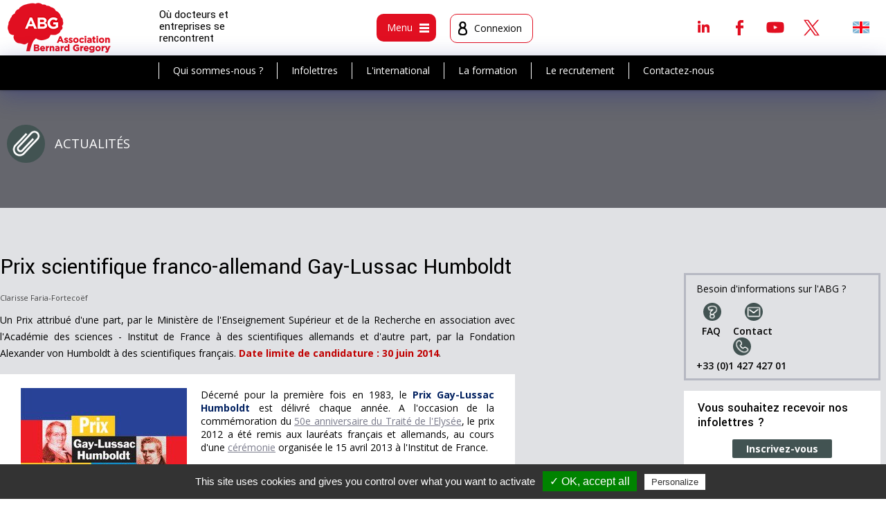

--- FILE ---
content_type: text/html; charset=utf-8
request_url: https://www.abg.asso.fr/fr/article/1351/1351-gay-lussac-humboldt-prize
body_size: 10882
content:
<!DOCTYPE html>
<html xmlns="http://www.w3.org/1999/xhtml" xml:lang="fr"
      lang="fr">
<head>
		<meta http-equiv="Content-Type" content="text/html; charset=utf-8" />
	<meta name="title" content="Prix scientifique franco-allemand Gay-Lussac Humboldt" />
<meta name="robots" content="index, follow" />
<meta name="description" content="Clarisse Faria-FortecoëfUn Prix attribué d&#039;une part, par le Ministère de l&#039;Enseignement Supérieur et de la Recherche en association avec l&#039;Académie des sciences - Institut de France à des scientifiques allemands et d&#039;autre part, par la Fondation Alexander von Humboldt à des scientifiques français. Date limite de candidature&amp;nbsp;: 30 juin 2014.
" />
<meta name="keywords" content="abg docteur emploi these universités entreprises" />
<meta name="language" content="fr, en" />
    <meta name="viewport" content="width=device-width">
	        <title>
				Prix scientifique franco-allemand Gay-Lussac Humboldt - ABG
        </title>
		
					<meta name="twitter:description" content="Clarisse Faria-FortecoëfUn Prix attribué d'une part, par le Ministère de l'Enseignement Supérieur et de la Recherche en association avec l'Académie des sciences - Institut de France à des scientif ..." />
	<meta name="twitter:site" content="@ABG_Asso" />
	<meta name="twitter:title" content="Prix scientifique franco-allemand Gay-Lussac Humboldt" />
	<meta name="twitter:card" content="summary_large_image" />
	<meta name="twitter:widgets:csp" content="on" />
	<meta name="twitter:creator" content="@ABG_Asso" />
	<meta property="og:url" content="https://www.abg.asso.fr/fr/article/1351/1351-gay-lussac-humboldt-prize" />
	<meta property="og:title" content="Prix scientifique franco-allemand Gay-Lussac Humboldt" />
	<meta property="og:description" content="Clarisse Faria-FortecoëfUn Prix attribué d'une part, par le Ministère de l'Enseignement Supérieur et de la Recherche en association avec l'Académie des sciences - Institut de France à des scientif ..." />
		
					<script type="text/javascript" src="/js/scriptaculous.js"></script>
				<script type="text/javascript" src="https:////cdn.ckeditor.com/4.7.3/full/ckeditor.js"></script> 
		<script type="text/javascript" src="/js/ckeditor/config.js"></script>
	
	
	
   <script type="text/javascript" src="/js/tarteaucitron/tarteaucitron.js"></script>

        <script type="text/javascript">
        tarteaucitron.init({
	    "privacyUrl": "", /* Privacy policy url */

	    "hashtag": "#tarteaucitron", /* Open the panel with this hashtag */
	    "cookieName": "tartaucitron", /* Cookie name */

	    "orientation": "bottom", /* Banner position (top - bottom) */
	    "showAlertSmall": true, /* Show the small banner on bottom right */
	    "cookieslist": true, /* Show the cookie list */

	    "adblocker": false, /* Show a Warning if an adblocker is detected */
	    "AcceptAllCta" : true, /* Show the accept all button when highPrivacy on */
	    "highPrivacy": true, /* Disable auto consent */
	    "handleBrowserDNTRequest": false, /* If Do Not Track == 1, accept all */
    
	    "removeCredit": false, /* Remove credit link */
	    "moreInfoLink": true, /* Show more info link */

	    //"cookieDomain": ".my-multisite-domaine.fr" /* Shared cookie for subdomain */
        });
    </script>
    <script type="text/javascript">
        (tarteaucitron.job = tarteaucitron.job || []).push('youtube');
    </script>
    <link rel="shortcut icon" href="/images/smart-icons/favicon.ico"/>
	<link rel="icon" type="image/png" href="/images/smart-icons/favicon.png">
<link rel="icon" sizes="192x192" href="/images/smart-icons/android-icon.png">
<meta name="msapplication-square310x310logo" content="/images/smart-icons/microsoft-icon.png">
<link rel="apple-touch-icon" href="touch-icon-iphone.png">
<link rel="apple-touch-icon" sizes="152x152" href="/images/smart-icons/touch-icon-ipad.png">
<link rel="apple-touch-icon" sizes="167x167" href="/images/smart-icons/touch-icon-ipad-retina.png">
<link rel="apple-touch-icon" sizes="180x180" href="/images/smart-icons/touch-icon-iphone-retina.png">	
    <link rel="image_src" href="/image_facebook.jpg"/>
    <link href='//fonts.googleapis.com/css?family=Open+Sans:400,400italic,600,600italic,700,700italic' rel='stylesheet'
          type='text/css'>
    <link href="https://fonts.googleapis.com/css?family=Yantramanav:100,300,400,500,700,900" rel="stylesheet">
    <link rel="stylesheet" type="text/css" media="screen" href="/fr/css/traduction" />
			
<script type="text/javascript" src="/js/dummy.js"></script>
<script type="text/javascript" src="/js/dummy2.js"></script>
<script type="text/javascript" src="/js/overlib_mini.js"></script>
<script type="text/javascript" src="/js/prototype.js"></script>
<script type="text/javascript" src="/js/scriptaculous.js"></script>
<script type="text/javascript" src="/js/jquery.js"></script>
<script type="text/javascript" src="/js/jquery-ui.1.10.4.js"></script>
<script type="text/javascript" src="/js/jquery_noConflict.js"></script>
<script type="text/javascript" src="/js/jquery.prettyPhoto.js"></script>
<script type="text/javascript" src="/js/jquery.tagSphere.js"></script>
<script type="text/javascript" src="/js/jquery.zweatherfeed.js"></script>
<script type="text/javascript" src="/js/jquery.zweatherfeed.min.js"></script>
<script type="text/javascript" src="/sf/calendar/calendar.js"></script>
<script type="text/javascript" src="/sf/calendar/lang/calendar-fr.js"></script>
<script type="text/javascript" src="/sf/calendar/calendar-setup.js"></script>
<script type="text/javascript" src="/js/Tree-optimized.js"></script>
<script type="text/javascript" src="/js/password.js?key=1764238776"></script>
<script type="text/javascript" src="/js/MD5.js"></script>
<script type="text/javascript" src="/js/checkMaDate.js"></script>
<script type="text/javascript" src="/js/detecterNavigateur.js"></script>
<script type="text/javascript" src="/js/refuserToucheEntree.js"></script>
<script type="text/javascript" src="/js/accessKey.js"></script>
<script type="text/javascript" src="/js/annuaireGlobal.js"></script>
<script type="text/javascript" src="/js/listeArticle.js"></script>
<script type="text/javascript" src="/js/listeRubrique.js"></script>
<script type="text/javascript" src="/js/fonctions_utiles.js"></script>
<script type="text/javascript" src="/js/myTools.js"></script>
<script type="text/javascript" src="/js/jquery.ui.touch.js"></script>
<script type="text/javascript" src="/js/QapTcha.jquery.js"></script>
<script type="text/javascript" src="/js/jquery.multiple.select.js"></script>
<script type="text/javascript" src="/js/jquery.bxslider.min.js"></script>
<script type="text/javascript" src="/js/tinytools.toggleswitch.min.js"></script>
<script type="text/javascript" src="/js/jquery-ui.multidatespicker.js"></script>
<script type="text/javascript" src="/js/select2-4.0.3/dist/js/select2.min.js"></script>
<script type="text/javascript" src="/js/select2-4.0.3/dist/js/i18n/fr.js"></script>
<script type="text/javascript" src="/js/select2-4.0.3/dist/js/i18n/en.js"></script>
<script type="text/javascript" src="/js/jquery.diaporama.js"></script>
<script type="text/javascript" src="/js/script.js"></script>
<script type="text/javascript" src="/js/jquery.dataTables.js"></script>
<script type="text/javascript" src="/js/datatables.min.js"></script>
<script type="text/javascript" src="https://cdn.datatables.net/buttons/1.5.1/js/dataTables.buttons.min.js"></script>
<script type="text/javascript" src="https://cdnjs.cloudflare.com/ajax/libs/jszip/3.1.3/jszip.min.js"></script>
<script type="text/javascript" src="https://cdn.datatables.net/buttons/1.5.1/js/buttons.html5.min.js"></script>
<link rel="stylesheet" type="text/css" media="screen" href="/css/article.css" />
<link rel="stylesheet" type="text/css" media="screen" href="/css/jquery-ui.css?date=1498556842" />
<link rel="stylesheet" type="text/css" media="screen" href="/css/tree.css?date=1498556843" />
<link rel="stylesheet" type="text/css" media="screen" href="/sf/calendar/skins/aqua/theme.css?date=1474533145" />
<link rel="stylesheet" type="text/css" media="screen" href="/css/input_auto_complete_tag.css?date=1498556842" />
<link rel="stylesheet" type="text/css" media="screen" href="/css/layout.css?date=1744386567" />
<link rel="stylesheet" type="text/css" media="screen" href="/css/main.css?date=1759910143" />
<link rel="stylesheet" type="text/css" media="screen" href="/css/offre.css?date=1633710643" />
<link rel="stylesheet" type="text/css" media="screen" href="/css/formation.css?date=1611231995" />
<link rel="stylesheet" type="text/css" media="screen" href="/css/formulaire.css?date=1740735947" />
<link rel="stylesheet" type="text/css" media="screen" href="/css/images.css?date=1632991500" />
<link rel="stylesheet" type="text/css" media="screen" href="/css/nav.css?date=1740735947" />
<link rel="stylesheet" type="text/css" media="screen" href="/css/radiobutton.css?date=1524491662" />
<link rel="stylesheet" type="text/css" media="screen" href="/css/guideInternational.css?date=1649688928" />
<link rel="stylesheet" type="text/css" media="screen" href="/css/themes.css?date=1551719652" />
<link rel="stylesheet" type="text/css" media="screen" href="/css/admin.css?date=1547805511" />
<link rel="stylesheet" type="text/css" media="screen" href="/css/responsive.css?date=1756455978" />
<link rel="stylesheet" type="text/css" media="screen" href="/css/tab768.css?date=1740735947" />
<link rel="stylesheet" type="text/css" media="screen" href="/css/tab640.css?date=1740735947" />
<link rel="stylesheet" type="text/css" media="screen" href="/css/smart.css?date=1733750480" />
<link rel="stylesheet" type="text/css" media="print" href="/css/print.css?date=1567672287" />
<link rel="stylesheet" type="text/css" media="screen" href="/css/QapTcha.jquery.css?date=1498556842" />
<link rel="stylesheet" type="text/css" media="screen" href="/css/multiple-select.css?date=1498556842" />
<link rel="stylesheet" type="text/css" media="screen" href="/css/jquery.bxslider.css?date=1498556842" />
<link rel="stylesheet" type="text/css" media="screen" href="/css/tinytools.toggleswitch.css?date=1498556842" />
<link rel="stylesheet" type="text/css" media="screen" href="/css/select2.min.css?date=1498556842" />
<link rel="stylesheet" type="text/css" media="screen" href="/css/jquery.dataTables_themeroller.css?date=1501678004" />
<link rel="stylesheet" type="text/css" media="screen" href="/css/jquery.dataTables.css?date=1501678004" />
<link rel="stylesheet" type="text/css" media="screen" href="/css/datatables.min.css?date=1501678004" />
<link rel="stylesheet" type="text/css" media="screen" href="/css/ckeditor5.css?date=1721984513" />
<link rel="stylesheet" type="text/css" media="screen" href="https://cdn.ckeditor.com/ckeditor5/42.0.2/ckeditor5.css" />
</head>

	
<body class="body page                          public                          not_home                                                    s_actu                          s_actu                          			 			                           ">

<div class=" article v3">
		
	<header class="header clearfix">
		<div class="head1">
		<div class="logo"><a href="/fr/" title="logo"><img alt="logo" src="/images/logo.png" /></a></div>
		<div class="phraseSite">Où docteurs et entreprises se rencontrent </div>
				<div class="head_menus">
			<div class="boxMenu box_menu">
				<div class="bt btm bt_menu1">
					<div class="textMenu">Menu</div>
					<div class="icMenu"><span class="imgMenu img_menu1"></span></div>
				</div>
			</div><!-- fin box_menu -->
			<div class="boxMenu box_user">
									<div class="bt btm bt_user">
						<div class="icMenu"><span class="imgMenu img_user"></span></div>
						<div class="textMenu nom_prenom">Connexion</div>
					</div>
				
						</div><!-- fin box_user -->


			</div><!-- fin head_menus -->

			<!-- Appel rs et recherche -->
			<div class="head2">

  <div class="bShare"></div>
  <div class="rs clearfix">
  	  			  	<a class="linkedin" target="_blank" href="https://www.linkedin.com/groups/4837744/profile" title="Linkedin">Linkedin</a>   <a class="facebook" target="_blank" href="https://www.facebook.com/ABG.Asso/" title="Facebook">Facebook</a>	<a class="youtube" target="_blank" href="https://www.youtube.com/channel/UC2KwFEvrToeEFDLCK7956CQ" title="Youtube">Youtube</a>  <a class="twitter" target="_blank" href="https://twitter.com/ABG_Asso" title="Twitter">Twitter</a>  </div>

  <div class="langues">
  	      		<a class="l_en" href="https://www.abg.asso.fr/en/article/1351/1351-gay-lussac-humboldt-prize" title="&nbsp;">&nbsp;</a>       </div>
</div>
		</div><!-- fin head1 -->
		<!--insert submenu--->
		<div class="bgsubmenu">
			<div class="navSub nav1">
				<ul>
					<li><a href="/fr/vue/l-abg" title="Qui sommes-nous ?">Qui sommes-nous ?</a></li>
					<li><a href="/fr/user/inscriptionNewsletter" title="Infolettres">Infolettres</a></li>
					<li><a href="/fr/article/activite-internationale-abg" title="L'international">L'international</a></li>
					<li><a href="/fr/vue/abg-laboratoire-formation" title="La formation">La formation</a></li>
					<li><a href="/fr/vue/recrutement" title="Le recrutement">Le recrutement</a></li>
					<li><a href="/fr/article/121" title="Contactez-nous">Contactez-nous</a></li>
				</ul>
				</nav>
			</div>
			<!--fin insert submenu--->
						<nav class="zone pop popMenu navi">
								
				<!-- greg, 25 avr. 12, refonte de la barre de gauche-->


<div id="maRegion26" class="region_editoriale">
           <div class="bloc   ">
              <div class="titreBloc">
          Vous êtes                  </div>
            <div class="contenuBloc">
          <ul class="navGestionEditoriale navGestionEditorialeVerticale">
   
           <li class="item_0" >    
		
                          <a href="/fr/vue/vous-etes-etudiant" title="Master ou ingénieur">Master ou ingénieur</a>                                               </li>   
           <li class="item_0" >    
		        </li>
        <li class="item_1" >
        
                          <a href="/fr/vue/vous-etes-doctorant" title="Doctorant">Doctorant</a>                                               </li>   
           <li class="item_1" >    
		        </li>
        <li class="item_2" >
        
                          <a href="/fr/vue/vous-etes-docteur" title="Docteur">Docteur</a>                                               </li>   
           <li class="item_2" >    
		        </li>
        <li class="item_3" >
        
                          <a href="/fr/vue/vous-etes-entreprise-collectivite-association" title="Entreprise, collectivité, association…">Entreprise, collectivité, association…</a>                                               </li>   
           <li class="item_3" >    
		        </li>
        <li class="item_4" >
        
                          <a href="/fr/vue/vous-etes-etablissement-enseignement-superieur-recherche" title="Établissement d'enseignement supérieur et de recherche">Établissement d'enseignement supérieur et de recherche</a>                                               </li>   
          

  </ul>
      </div>
    </div>
         <div class="bloc m_actus  ">
              <div class="titreBloc">
          Actualités                  </div>
            <div class="contenuBloc">
          <ul class="navGestionEditoriale navGestionEditorialeVerticale">
   
           <li class="item_0" >    
		
                          <a href="/fr/vue/toutes-les-actualites" title="Toutes les actualités">Toutes les actualités</a>                                               </li>   
           <li class="item_0" >    
		        </li>
        <li class="item_1" >
        
                          <a href="/fr/vue/actus-evenements" title="Événements">Événements</a>                                               </li>   
           <li class="item_1" >    
		        </li>
        <li class="item_2" >
        
                          <a href="/fr/vue/actus-appels-a-candidatures" title="Appels à candidatures">Appels à candidatures</a>                                               </li>   
           <li class="item_2" >    
		        </li>
        <li class="item_3" >
        
                          <a href="/fr/vue/actus-mobilite-internationale" title="Mobilité internationale">Mobilité internationale</a>                                               </li>   
           <li class="item_3" >    
		        </li>
        <li class="item_4" >
        
                          <a href="/fr/vue/actus-formations" title="Formations">Formations</a>                                               </li>   
           <li class="item_4" >    
		        </li>
        <li class="item_5" >
        
                          <a href="/fr/vue/actus-la-vie-de-l-abg" title="La vie de l'ABG">La vie de l'ABG</a>                                               </li>   
           <li class="item_5" >    
		        </li>
        <li class="item_6" >
        
                          <a href="/fr/vue/revue-presse" title="Revue de presse">Revue de presse</a>                                               </li>   
          

  </ul>
      </div>
    </div>
         <div class="bloc m_regard  ">
              <div class="titreBloc">
          Le regard de l'ABG                  </div>
            <div class="contenuBloc">
          <ul class="navGestionEditoriale navGestionEditorialeVerticale">
   
           <li class="item_0" >    
		
                          <a href="/fr/vue/regard-abg" title="Tous les articles">Tous les articles</a>                                               </li>   
           <li class="item_0" >    
		        </li>
        <li class="item_1" >
        
                          <a href="/fr/regard-abg/parcours-metiers" title="Parcours et métiers">Parcours et métiers</a>                                               </li>   
           <li class="item_1" >    
		        </li>
        <li class="item_2" >
        
                          <a href="/fr/regard-abg/coin-du-coach" title="Le coin du coach">Le coin du coach</a>                                               </li>   
           <li class="item_2" >    
		        </li>
        <li class="item_3" >
        
                          <a href="/fr/regard-abg/conseils" title="Conseils">Conseils</a>                                               </li>   
           <li class="item_3" >    
		        </li>
        <li class="item_4" >
        
                          <a href="/fr/regard-abg/enquetes-etudes" title="Enquêtes, études">Enquêtes, études</a>                                               </li>   
           <li class="item_4" >    
		        </li>
        <li class="item_5" >
        
                          <a href="/fr/regard-abg/dossiers-thematiques" title="Dossiers thématiques">Dossiers thématiques</a>                                               </li>   
           <li class="item_5" >    
		        </li>
        <li class="item_6" >
        
                          <a href="/fr/vue/archives" title="Archives">Archives</a>                                               </li>   
          

  </ul>
      </div>
    </div>
         <div class="bloc m_recrut  ">
              <div class="titreBloc">
          Recrutement                  </div>
            <div class="contenuBloc">
          <ul class="navGestionEditoriale navGestionEditorialeVerticale">
   
           <li class="item_0" >    
		
                          <a href="/fr/vue/recrutement" title="Tous nos services">Tous nos services</a>                                               </li>   
           <li class="item_0" >    
		        </li>
        <li class="item_1" >
        
                          <a href="/fr/article/publiez-vos-offres" title="Publier une offre">Publier une offre</a>                                               </li>   
           <li class="item_1" >    
		        </li>
        <li class="item_2" >
        
                          <a href="/fr/recruteurCvs" title="Trouver des CV">Trouver des CV</a>                                               </li>   
           <li class="item_2" >    
		        </li>
        <li class="item_3" >
        
                  <a href="https://www.abg.asso.fr/fr/article/1766/services-pour-le-recrutement-de-docteurs" title="Les services de recrutement">Les services de recrutement</a>                                                       </li>   
           <li class="item_3" >    
		        </li>
        <li class="item_4" >
        
                          <a href="/fr/candidatOffres" title="Trouver une offre">Trouver une offre</a>                                               </li>   
           <li class="item_4" >    
		        </li>
        <li class="item_5" >
        
                          <a href="/fr/espaceUser/listCv" title="Déposer un CV">Déposer un CV</a>                                               </li>   
           <li class="item_5" >    
		        </li>
        <li class="item_6" >
        
                          <a href="/fr/vue/actus-appels-a-candidatures" title="Financements">Financements</a>                                               </li>   
           <li class="item_6" >    
		        </li>
        <li class="item_7" >
        
                          <a href="/fr/article/sites-emploi-partenaires" title="Sites emploi partenaires">Sites emploi partenaires</a>                                               </li>   
          

  </ul>
      </div>
    </div>
         <div class="bloc m_form  ">
              <div class="titreBloc">
          Formation                  </div>
            <div class="contenuBloc">
          <ul class="navGestionEditoriale navGestionEditorialeVerticale">
   
           <li class="item_0" >    
		
                          <a href="/fr/vue/abg-laboratoire-formation" title="L'ABG, laboratoire de formations">L'ABG, laboratoire de formations</a>                                               </li>   
           <li class="item_0" >    
		        </li>
        <li class="item_1" >
        
                          <a href="/fr/formation/catalogue" title="Catalogue de formations">Catalogue de formations</a>                                               </li>   
           <li class="item_1" >    
		        </li>
        <li class="item_2" >
        
                          <a href="/fr/candidatFormation/indexSession" title="L'agenda des formations">L'agenda des formations</a>                                               </li>   
           <li class="item_2" >    
		        </li>
        <li class="item_3" >
        
                          <a href="/fr/article/nos-outils-pour-vous-accompagner-en-ligne" title="Accompagnement en ligne">Accompagnement en ligne</a>                                               </li>   
          

  </ul>
      </div>
    </div>
         <div class="bloc m_inter  ">
              <div class="titreBloc">
          International                  </div>
            <div class="contenuBloc">
          <ul class="navGestionEditoriale navGestionEditorialeVerticale">
   
           <li class="item_0" >    
		
                          <a href="/fr/vue/international" title="Tout l'international">Tout l'international</a>                                               </li>   
           <li class="item_0" >    
		        </li>
        <li class="item_1" >
        
                          <a href="/fr/article/activite-internationale-abg" title="L'activité internationale de l'ABG">L'activité internationale de l'ABG</a>                                               </li>   
           <li class="item_1" >    
		        </li>
        <li class="item_2" >
        
                          <a href="/fr/page/guideInternational" title="Guide de la mobilité par pays">Guide de la mobilité par pays</a>                                               </li>   
           <li class="item_2" >    
		        </li>
        <li class="item_3" >
        
                          <a href="/fr/candidatOffres/list/international/1" title="Offres à l'international">Offres à l'international</a>                                               </li>   
          

  </ul>
      </div>
    </div>
         <div class="bloc m_abg  ">
              <div class="titreBloc">
          L'ABG et son écosystème                  </div>
            <div class="contenuBloc">
          <ul class="navGestionEditoriale navGestionEditorialeVerticale">
   
           <li class="item_0" >    
		
                          <a href="/fr/vue/l-abg" title="Qui sommes-nous ?">Qui sommes-nous ?</a>                                               </li>   
           <li class="item_0" >    
		        </li>
        <li class="item_1" >
        
                          <a href="/fr/article/2239" title="Adhérer à l'ABG">Adhérer à l'ABG</a>                                               </li>   
           <li class="item_1" >    
		        </li>
        <li class="item_2" >
        
                          <a href="/fr/article/2761" title="L'équipe">L'équipe</a>                                               </li>   
           <li class="item_2" >    
		        </li>
        <li class="item_3" >
        
                          <a href="https://www.abg.asso.fr/fr/article/1849/partenaires" title="Les partenaires">Les partenaires</a>                                               </li>   
           <li class="item_3" >    
		        </li>
        <li class="item_4" >
        
                          <a href="/fr/annuaire" title="Le réseau de conseillers">Le réseau de conseillers</a>                                               </li>   
           <li class="item_4" >    
		        </li>
        <li class="item_5" >
        
                          <a href="/fr/article/1967" title="Les clients">Les clients</a>                                               </li>   
           <li class="item_5" >    
		        </li>
        <li class="item_6" >
        
                          <a href="/fr/article/1960" title="Le kit de communication">Le kit de communication</a>                                               </li>   
           <li class="item_6" >    
		        </li>
        <li class="item_7" >
        
                          <a href="/fr/article/fr-ils-elles-t%C3%A9moignent-2041" title="Ils nous font confiance">Ils nous font confiance</a>                                               </li>   
           <li class="item_7" >    
		        </li>
        <li class="item_8" >
        
                          <a href="/fr/regard-abg/bibliotheque" title="Textes officiels">Textes officiels</a>                                               </li>   
           <li class="item_8" >    
		        </li>
        <li class="item_9" >
        
                          <a href="/fr/regard-abg/liens-utiles" title="Liens utiles">Liens utiles</a>                                               </li>   
          

  </ul>
      </div>
    </div>
  </div>

 <!-- FIN greg, 25 avr. 12, refonte de la barre de gauche-->			</nav>
							<div class="zone pop popMenu popLog logbox">
					<div class="int">
<div class="log_choix">
  <h2 class="zoneLogin active">Vous avez déjà un compte ?</h2>
  <h2 class="zoneCreation">Nouvel utilisateur ?</h2>
</div>

<div id="zone_login">
            
  <form onSubmit="$('passCryptRapide').value = cryptPass( $('passwordRapide') , '30614A22988', 'sha1' );" method="post" action="/fr/user/login">  <input type="hidden" name="passCryptRapide" id="passCryptRapide" value="" />
  <input type="text" name="loginRapide" id="loginRapide" value="" placeholder="Email" onKeyPress="" required="required" />
  <input type="password" name="passwordRapide" id="passwordRapide" value="" placeholder="Mot de passe" onKeyPress="" required="required" />
  <input type="submit" name="monBoutonDeConnexionRapide" value="Valider" class="submit_log" id="monBoutonDeConnexionRapide" />  <a class="pass_oubli" href="/fr/user/oubliMotdepasse" title="Mot de passe oublié">Mot de passe oublié</a>    
</form>

</div>
<div id="zone_creation" style="display: none">
  
  <form onSubmit="$('email1').value = $('email1').value.trim();if(jQuery('#id_vous_etes').val()==0) {alert('Vous devez remplir le champ Vous êtes'); return false;} else {return true;}" method="post" action="/fr/user/updateMiniCreate">

  

    <table class="formulaire">
      <tbody>
        <tr>
          <th>
            <label for="id_vous_etes" >Vous êtes</label><span class="obli">*</span>
          </th>
          <td><div style="display:none;" class="form_error" id="error_for_id_vous_etes"> &darr;&nbsp; &nbsp;&darr;</div>
            <select name="id_vous_etes" id="id_vous_etes"><option value=""></option>
<option value="3">Docteur</option>
<option value="2">Doctorant</option>
<option value="4">Entreprise, Collectivité, Association</option>
<option value="5">Etablissement d'enseignement supérieur et de recherche</option>
<option value="1">Master ou ingénieur</option>
</select>          </td>
        </tr>
                <tr>
          <th>
            <label for="email1" >E-mail</label><span class="obli">*</span>
          </th>
          <td>
            <div style="display:none;" class="form_error" id="error_for_email1"> &darr;&nbsp; &nbsp;&darr;</div>
            <input type="text" name="email1" id="email1" value="" oncopy="return false" />          </td>
        </tr>
              </tbody>
    </table>

    <div class="obli obligatoire">
      Les champs marqués d'une astérisque (*) sont obligatoires    </div>




  <input type="submit" name="commit" value="Créez votre compte" />
</form>
</div></div>
				</div><!-- fin pop -->
					</div>
	</div>
</header>




	

    <div class="main1">
		
					 
 

 		<div class="global smenu">
            <div class="table">
            	            			  	<a class="Btlc B55 bt_actus" href="/fr/vue/toutes-les-actualites" title="Actualités">Actualités</a>	              	            </div>
        </div>
        
        
                                            
  				
        <div class="main clearfix">

            <article class="contenu clearfix">
                <div class="site ">

					
                        <div class="blocG">
																						

<div class="basePage articlePage">

  	    	  		





<div class="articleH clearfix sansImg">

	
  <div class="articleIntro">
  	
    
<h1>Prix scientifique franco-allemand Gay-Lussac Humboldt</h1>
<div class="text intro"><p style="font-size: 11px; color: #444444;">Clarisse Faria-Fortecoëf</p><div style="text-align: justify;"><span style="font-size: 14px;">Un Prix attribué d'une part, par le Ministère de l'Enseignement Supérieur et de la Recherche en association avec l'Académie des sciences - Institut de France à des scientifiques allemands et d'autre part, par la Fondation Alexander von Humboldt à des scientifiques français. <span style="color: #c00000;"><strong>Date limite de candidature&nbsp;: 30 juin 2014</strong></span>.</span></div>
</div></div><!-- fin articleIntro -->


</div><!-- fin articleH -->

 <div class="box boxArticle">

  
  <div class="text corps"><div style="text-align: justify;"><span style="font-size: 14px;"><img alt="" src="/Content/Editor/Images/Guide-international/Allemagne/PrixGL-G.jpg" style="float: left; margin-right: 20px; margin-bottom: 5px;" />Décerné pour la première fois en 1983, le <strong><span style="font-size: 14px; color: #002060;">Prix Gay-Lussac Humboldt</span></strong> est délivré chaque année. A l'occasion de la commémoration du <a href="http://50ans.france-allemagne.fr/" target="_blank" class="ApplyClass">50e anniversaire du Traité de l'Elysée</a>, le prix 2012 a été remis aux lauréats français et allemands, au cours d'une <a href="http://www.academie-sciences.fr/activite/inter/elysee/Traite_Elysee.htm" target="_blank">cérémonie</a> organisée le 15 avril 2013 à l'Institut de France.</span><br />
<span style="font-size: 14px;">
</span><br />
<span style="font-size: 14px;">
Dans le cadre de l'<strong><span style="font-size: 14px; color: #002060;">appel à candidatures 2014</span></strong> et depuis 2011, le Ministère de l'Enseignement Supérieur et de la Recherche (<a href="http://www.enseignementsup-recherche.gouv.fr/" target="_blank">MESR</a>) avec le concours de l'<a href="http://www.academie-sciences.fr/" target="_blank">Académie des sciences - Institut de France</a> récompense de préférence, deux scientifiques allemands  - dont les candidatures sont proposées par les partenaires français avec lesquels ils ont développé ou projettent de développer une coopération – de profils différents&nbsp;: chercheur confirmé&nbsp;; jeune chercheur. </span><br />
<span style="font-size: 14px;">
</span><br />
<span style="font-size: 14px;">
La <a href="http://www.humboldt-foundation.de/web/home.html" target="_blank">Fondation Alexander von Humboldt</a> récompense pour sa part, des scientifiques français ayant pour objectif de conduire un projet de recherche à long terme en coopération avec leurs collègues en Allemagne.&nbsp;Ce support fait partie du programme de bourses de recherche proposé par la Fondation aux chercheurs étrangers de renom, toutes disciplines confondues. </span><br />
<span style="font-size: 14px;">
</span><br />
<span style="font-size: 14px;">
Le Prix Gay-Lussac Humboldt s'élève à un montant de <strong><span style="font-size: 14px; color: #002060;">60 000 euros</span></strong> pour chaque lauréat.</span><br />
<span style="font-size: 14px;">
</span><br />
<span style="font-size: 14px;">
Toutes les disciplines scientifiques sont concernées.</span><br />
<span style="font-size: 14px;">
</span><br />
<span style="font-size: 14px;">
<strong><span style="font-size: 14px; color: #c00000;">Date limite de candidature&nbsp;: 30 juin 2014</span></strong>.</span><br />
<span style="font-size: 14px;">
</span><br />
<span style="font-size: 14px;"><a href="http://www.enseignementsup-recherche.gouv.fr/pid25395-cid78562/candidatures-au-prix-scientifique-franco-allemand-gay-lussac-humboldt-2014.html" target="_blank" class="ApplyClass">
&gt; Télécharger le dossier de candidature sur le site du MESR</a></span><br />
</div>
<span style="font-size: 14px;">
<br />
</span>
<span style="font-size: 9px;"><br />
</span>
<div style="text-align: center;"><hr />
<span style="font-size: 10px;"><br />
</span>
<div style="text-align: left;"><span style="font-size: 10px;"><em><span style="font-size: 10px;"><strong>
A propos d'ABG :<br />
<br />
</strong></span></em>
</span>
<div style="text-align: justify;"><span style="font-size: 10px;"><em><span style="font-size: 10px;">Fondée en 1980, ABG :<br />
</span></em></span>
<ul>
    <li><span style="font-size: 10px;"><em><span style="font-size: 10px;">favorise le rapprochement entre monde économique et académique,</span></em></span></li>
    <span style="font-size: 10px;">
    </span>
    <li><span style="font-size: 10px;"><em>facilite la mobilité professionnelle des docteurs,</em></span></li>
    <span style="font-size: 10px;">
    </span>
    <li><span style="font-size: 10px;"><em>accompagne les entreprises dans le recrutement des docteurs,</em></span></li>
    <span style="font-size: 10px;">
    </span>
    <li><span style="font-size: 10px;"><em><span style="font-size: 10px;">vient en appui des établissements d’enseignement supérieur.</span></em></span></li>
</ul>
<span style="font-size: 10px;"><em><span style="font-size: 10px;"><strong>Retrouvez toute l'actualité d'ABG sur les réseaux sociaux :</strong></span></em></span><br />
</div>
<br />
</div>
</div>
<div style="text-align: center;"><a target="_blank" href="http://www.linkedin.com/groups/ABG-Lintelliagence-4837744/about"><img alt="" style="margin-right: 20px; border-width: 0px; border-style: solid;" src="/Content/Editor/Images/BLOG/images/Mise-en-page/ABGlinkedin.png" /></a><a target="_blank" href="https://www.facebook.com/ABG.Intelliagence"><img alt="" style="margin-right: 20px; border-width: 0px; border-style: solid;" src="/Content/Editor/Images/BLOG/images/Mise-en-page/FacebookABG.gif" /></a><a target="_blank" href="https://twitter.com/Intelliagence"><img alt="" style="border-width: 0px; border-style: solid;" src="/Content/Editor/Images/BLOG/images/Mise-en-page/ABGtwitter.png" /></a><br />
</div>
</div>

 </div><!-- FIN box -->


 <!--  FICHIERS JOINTS -->
        <!--  FIN FICHIERS JOINTS -->

<!-- AddThis Button BEGIN -->
    <div class="boxSendPrint">
	    <div class="boxF rs_box">
			
													
						<span class="labPartage">Partager via </span>
			<a class="btRs bt_facebook" rel="noopener noreferrer" href="javascript:void(0)" onClick="window.open('https://www.facebook.com/dialog/share?app_id=140586622674265&display=popup&href=https%3A%2F%2Fwww.abg.asso.fr%2Ffr%2Farticle%2F1351%2F1351-gay-lussac-humboldt-prize&title=Prix+scientifique+franco-allemand+Gay-Lussac+Humboldt&description=Clarisse+Faria-Forteco%C3%ABfUn+Prix+attribu%C3%A9+d%27une+part%2C+par+le+Minist%C3%A8re+de+l%27Enseignement+Sup%C3%A9rieur+et+de+la+Recherche+en+association+avec+l%27Acad%C3%A9mie+des+sciences+-+Institut+de+France+%C3%A0+des+scientifiques+allemands+et+d%27autre+part%2C+par+la+Fondation+Alexander+von+Humboldt+%C3%A0+des+scientifiques+fran%C3%A7ais.+Date+limite+de+candidature%26nbsp%3B%3A+30+juin+2014.%0D%0A', 'share_facebook', 'width=500,height=300')"></a>
	<a class="btRs bt_twitter" rel="noopener noreferrer" href="javascript:void(0)" onClick="window.open('https://twitter.com/intent/tweet?text=Prix+scientifique+franco-allemand+Gay-Lussac+Humboldt+%40+https%3A%2F%2Fwww.abg.asso.fr%2Ffr%2Farticle%2F1351%2F1351-gay-lussac-humboldt-prize&href=https%3A%2F%2Fwww.abg.asso.fr%2Ffr%2Farticle%2F1351%2F1351-gay-lussac-humboldt-prize', 'share_twitter', 'width=500,height=300')"></a>
	<a class="btRs bt_linkedin" rel="noopener noreferrer" href="javascript:void(0)" onClick="window.open('https://www.linkedin.com/shareArticle?mini=true&url=https%3A%2F%2Fwww.abg.asso.fr%2Ffr%2Farticle%2F1351%2F1351-gay-lussac-humboldt-prize&title=Prix+scientifique+franco-allemand+Gay-Lussac+Humboldt&ro=false&summary=Clarisse+Faria-Forteco%C3%ABfUn+Prix+attribu%C3%A9+d%27une+part%2C+par+le+Minist%C3%A8re+de+l%27Enseignement+Sup%C3%A9rieur+et+de+la+Recherche+en+association+avec+l%27Acad%C3%A9mie+des+sciences+-+Institut+de+France+%C3%A0+des+scientifiques+allemands+et+d%27autre+part%2C+par+la+Fondation+Alexander+von+Humboldt+%C3%A0+des+scientifiques+fran%C3%A7ais.+Date+limite+de+candidature%26nbsp%3B%3A+30+juin+2014.%0D%0A', 'share_linkedin', 'width=500,height=300')"></a>
			
					  </div>
                      <a class="Btlc bt_print" target="_blank" href="/fr/page/imprimerArticle/id_article/1351" title="Imprimer">Imprimer</a>    </div>
<!-- AddThis Button END -->

    <!--  ETIQUETTES -->
        <!--  FIN ETIQUETTES -->


         
</div>

 

<script async src="https://platform.twitter.com/widgets.js" charset="utf-8"></script>
<script>

 /*jQuery(".text.intro a").addClass("Btlc");*/

</script>
							                        </div>

                        <div class="blocD">
                            <div class="boxColD msgDebutSite">
								Besoin d'informations sur l'ABG ?
                                <div class="ligne sepW actsW">
                                    <div class="liensContact">
										 <a class="Btlc bt_faq" href="/fr/article/2192/faq" title="FAQ">FAQ</a>										
                                        <a class="Btlc bt_contact" href="mailto:abg@abg.asso.fr">Contact</a>
                                        <a class="Btlc bt_tel" href="tel:0142742740">+33 (0)1 427 427 01</a>
                                    </div>
                                </div>
                            </div>
					
							<div class="boxColD blocColD blocInscNewletter b21">
								<h3>Vous souhaitez recevoir nos infolettres ?
</h3>
								
								<div style="text-align: center;">
																		<a href="/fr/user/inscriptionNewsletter" class="submit subCarre">Inscrivez-vous</a>
																	</div>
								
							</div>
									
							<div class="boxColD boxHomeDiapo blocAdherant ">
	 <h3>
		 <a href="/fr/article/2239">
			 				Découvrez nos adhérents
					 </a>
	</h3>
	
			
			<ul class="diapo">
		<li><a href='/fr/entreprise/ficheEntreprise/id_entreprise/100220'><img alt="Servier" src="/images/cache/150_d3540e72c667ed8d62e5c359d179f74c7a1f61be.jpg" /><span class='textF'>Servier</span> </a></li><li><a href='/fr/entreprise/ficheEntreprise/id_entreprise/123980'><img alt="Groupe AFNOR - Association française de normalisation" src="/images/cache/150_eb51639f43d927471f8d3b9fabc5b27874e2ebe5.png" /><span class='textF'>Groupe AFNOR - Association française de normalisation</span> </a></li><li><a href='/fr/entreprise/ficheEntreprise/id_entreprise/101701'><img alt="Laboratoire National de Métrologie et d'Essais - LNE" src="/images/cache/150_f8c6d1b041dce7b9a9a9b19a1a17d2cc9512aba8.jpg" /><span class='textF'>Laboratoire National de Métrologie et d'Essais - LNE</span> </a></li><li><a href='/fr/entreprise/ficheEntreprise/id_entreprise/4567'><img alt="ADEME" src="/images/cache/150_adbc5d54801456363bb6626f9631f2ff0c8a3697.png" /><span class='textF'>ADEME</span> </a></li><li><a href='/fr/entreprise/ficheEntreprise/id_entreprise/113935'><img alt="Nokia Bell Labs France" src="/images/cache/150_7251f01c84f3b5e03c69a359a07aa3f50f4d4ed6.jpg" /><span class='textF'>Nokia Bell Labs France</span> </a></li><li><a href='/fr/entreprise/ficheEntreprise/id_entreprise/99460'><img alt="Institut Sup'biotech de Paris" src="/images/cache/150_16e4b75ec8187b2a3ac4adaade590b3e74334ff9.jpg" /><span class='textF'>Institut Sup'biotech de Paris</span> </a></li><li><a href='/fr/entreprise/ficheEntreprise/id_entreprise/121948'><img alt="ONERA - The French Aerospace Lab" src="/images/cache/150_8f79d4b801054d3fb83f83b5031bc33df2782bcb.jpg" /><span class='textF'>ONERA - The French Aerospace Lab</span> </a></li><li><a href='/fr/entreprise/ficheEntreprise/id_entreprise/112642'><img alt="Généthon" src="/images/cache/150_de567128d39ae8a4efb2e4dfdf9ec23f267e0a3d.jpg" /><span class='textF'>Généthon</span> </a></li><li><a href='/fr/entreprise/ficheEntreprise/id_entreprise/127732'><img alt="Nantes Université" src="/images/cache/150_d6e93e3ee46e61614739b7b52356aeccd9c19e5f.jpg" /><span class='textF'>Nantes Université</span> </a></li><li><a href='/fr/entreprise/ficheEntreprise/id_entreprise/115131'><img alt="Aérocentre, Pôle d'excellence régional" src="/images/cache/150_4e84d6577e6384bd47b498df8982734b13e11d8e.png" /><span class='textF'>Aérocentre, Pôle d'excellence régional</span> </a></li><li><a href='/fr/entreprise/ficheEntreprise/id_entreprise/125264'><img alt="TotalEnergies" src="/images/cache/150_0318c3a1dd2d4396f4694c9256459895e74461f8.jpg" /><span class='textF'>TotalEnergies</span> </a></li><li><a href='/fr/entreprise/ficheEntreprise/id_entreprise/105908'><img alt="Tecknowmetrix" src="/images/cache/150_38197a86be6022995a08742fa9b1f3d821b8a4dc.jpg" /><span class='textF'>Tecknowmetrix</span> </a></li><li><a href='/fr/entreprise/ficheEntreprise/id_entreprise/89394'><img alt="Medicen Paris Region" src="/images/cache/150_cb7f424155a56078bf25b4fe1fbdf94ecf30c969.jpg" /><span class='textF'>Medicen Paris Region</span> </a></li><li><a href='/fr/entreprise/ficheEntreprise/id_entreprise/99386'><img alt="ASNR - Autorité de sûreté nucléaire et de radioprotection - Siège" src="/images/cache/150_1cf0587b3b50d2ed24d5f9dbacd25635b2ed2cb5.jpg" /><span class='textF'>ASNR - Autorité de sûreté nucléaire et de radioprotection - Siège</span> </a></li><li><a href='/fr/entreprise/ficheEntreprise/id_entreprise/117794'><img alt="Ifremer" src="/images/cache/150_c3d9628c4b436c741f46585dfd6e030a1ec010cf.jpg" /><span class='textF'>Ifremer</span> </a></li><li><a href='/fr/entreprise/ficheEntreprise/id_entreprise/19189'><img alt="SUEZ" src="/images/cache/150_60642cbbabaf20dc27d2140e2a4b186e08d59f4e.jpg" /><span class='textF'>SUEZ</span> </a></li><li><a href='/fr/entreprise/ficheEntreprise/id_entreprise/118238'><img alt="ANRT" src="/images/cache/150_fe9ebb66cc7df62754387bcc13b2a9db30c51396.jpg" /><span class='textF'>ANRT</span> </a></li></ul>		</div>														
							
																					
							
					<a class="boxColD  blocTemoignages" href="/fr/article/2041" title="Ils nous font confiance">Ils nous font confiance</a>                        </div><!-- fin blocD -->
										
                </div>
            </article>

			<div class="selectionBox">
                    <select id="jumpMenu">
                                            <option value="" disabled selected>Vous êtes</option>
                        <option value="/fr/vue/vous-etes-etudiant">Master ou ingénieur</option>
                        <option value="/fr/vue/vous-etes-doctorant">Doctorant</option>
                        <option value="/fr/vue/vous-etes-docteur">Docteur</option>
                        <option value="/fr/vue/vous-etes-entreprise-collectivite-association">Entreprise, collectivité, association</option>
                        <option value="/fr/vue/vous-etes-etablissement-enseignement-superieur-recherche">Etablissement d'enseignement supérieur et de recherche</option>
                                        </select>
                    <script>
                    jQuery('#jumpMenu').change( function() {
                    	document.location.href =jQuery(this).val() ;
                    });
                    </script>
                    <div id="recherche" class="box_rech">
						<form class="colg_form" method="post" action="/fr/menus/rechercheGlobale">						<input type="text" name="recherche_globale" id="recherche_globale" value="" onclick="value=''" onblur="if(this.value == '') {this.value = Recherche}" />						<input type="submit" name="commit" value="Rechercher" class="submit_search" />                        </form>
                    </div><!-- fin rech -->
             </div><!-- fin selection -->        </div><!-- fin main -->
        <footer class="footer clearfix">

            <div class="bt btSmart bt_menu_bas"></div>
            <div class="Dsmart menu_bas">
				<a href="/fr/" title="© ABG 2026">© ABG 2026</a>				
     
	    	    	 
	    		<a href="/fr/article/49/49-fr-mentions-legales" title="Mentions légales">Mentions légales</a>	     		            
			<a href="/fr/espaceUser/charte" title="Charte d'utilisation">Charte d'utilisation</a>            
            <a href='/js/kcfinder/upload/files/CGV/CONDITIONS_GENERALES_DE_VENTE_ABG.pdf' target='_blank'>Conditions Générales de Vente</a>
           
            <a href="/fr/article/2192/faq" title="FAQ">FAQ</a>            
           	<a target="_blank" href="http://www.anakrys.fr" title="Réalisation Anakrys">Réalisation Anakrys</a>            </div><!-- fin menu_bas -->

            <div class="logo_ministere">
                <span>Soutenue par</span>
                <a href="http://www.enseignementsup-recherche.gouv.fr/" target="_blank"><div class="logo_m"></div></a>
            </div>
			<div class="head2">

  <div class="bShare"></div>
  <div class="rs clearfix">
  	  			  	<a class="linkedin" target="_blank" href="https://www.linkedin.com/groups/4837744/profile" title="Linkedin">Linkedin</a>   <a class="facebook" target="_blank" href="https://www.facebook.com/ABG.Asso/" title="Facebook">Facebook</a>	<a class="youtube" target="_blank" href="https://www.youtube.com/channel/UC2KwFEvrToeEFDLCK7956CQ" title="Youtube">Youtube</a>  <a class="twitter" target="_blank" href="https://twitter.com/ABG_Asso" title="Twitter">Twitter</a>  </div>

  <div class="langues">
  	      		<a class="l_en" href="https://www.abg.asso.fr/en/article/1351/1351-gay-lussac-humboldt-prize" title="&nbsp;">&nbsp;</a>       </div>
</div>
        </footer>


    </div><!-- fin main1 -->
</div><!-- FIN global -->
<script type="text/javascript" src="/js/script_diaporama.js"></script>
<script type="text/javascript" charset="utf-8">
    jQuery(document).ready(function () {
        jQuery("a[rel^='prettyPhoto']").prettyPhoto();
    });
</script>
<div class="overlay" id="overlay" style="display:none;"></div>
<div class="overlay2" style="display:none;"></div>
<div class="overlayMenu" style="display:none;"></div>

<!-- Matomo -->
<script>
  var _paq = window._paq = window._paq || [];
  /* tracker methods like "setCustomDimension" should be called before "trackPageView" */
  _paq.push(['trackPageView']);
  _paq.push(['enableLinkTracking']);
  (function() {
    var u="https://statistiques.anasiege.net/";
    _paq.push(['setTrackerUrl', u+'matomo.php']);
    _paq.push(['setSiteId', '52']);
    var d=document, g=d.createElement('script'), s=d.getElementsByTagName('script')[0];
    g.async=true; g.src=u+'matomo.js'; s.parentNode.insertBefore(g,s);
  })();
</script>
<!-- End Matomo Code -->
 <!--  sécurité -->
 <script type="text/javascript" charset="utf-8">
    jQuery(document).ready(function () {
    	if (top.location != location) {
    		top.location.href = document.location.href ;
    	}
    });
</script>
 <!--  /sécurité -->
</body>
</html>
  

--- FILE ---
content_type: text/css
request_url: https://www.abg.asso.fr/css/tab768.css?date=1740735947
body_size: 1872
content:

@media all and (max-width:989px) {
	.tabsmart {
		display: block;
	}
	.flexTab {
		flex-direction: column;
		align-items: flex-start;
	}
	.flexTab > div {
		width:100% !important;
		margin:0 !important;
		margin-left: 0 !important;
	}
	.textMenu,
.ligne_infos .itSituation::after,
	.logout1 {
		display: none;
	}
	.ui-widget-content {
		width:100% !important;
		font-size:0.8em;
	}
	body {
    font-size: 14px;
	}
	.global {
    background-size: 120% auto;
}
	.home .global {
    background-size:130% auto;
}
	.header .head1 {
    height: 70px;
}
	.boxCredits {
    display: block;
}
	.boxCredit {
    width: auto;
}
	.actCredit {
		text-align:center;
	}
	.boxCreditCommun input[type="text"] {
		margin: 5px auto;
width: 96%;
	}
	.intboxCredit {
    height: auto;
}
	.boxCredit h3 {
    height: auto;
}
	.boxAchatCredits .intboxCredit {
	height: 75px;
}
	.docPro img {
	top:44px;
		width:150px;
		height: auto;
}
	.docPro a {
    min-width: 230px;
}
	.ariane2 {
		font-size:1em;
		padding-left:20px;
		margin-left:10px;
	}
	.showCvOnline .tab_cv,
	.showCvOnline .tdD,
	.showCvOnline .tdG {
		display: block;
    padding:0;
    width:auto;
}
	.itCVtheque .photoCV {
    padding-right:10px;
}
	.itCVtheque .action {
    padding-left: 15px;
}
	.cv_photo,
	.cv_user {
		float:left;
	}
	.cv_photo {
		margin-right:25px;
	}
	.cv_tel, .cv_adresse {
    padding: 10px 0 0;
}
	.cv_presentation {
    margin-top:15px;
}
	.showCvOnline .tdG:after,
	.blocG:after {
		 content: ".";
  display: block;
  clear: both;
  visibility: hidden;
  line-height: 0;
  height: 0;
	}
	.logo {
		margin-top:5px;
	}
	.logo img {
		height:60px;
		width:auto;
	}
	.cv_bloc_haut {
		padding-top:15px;
	}
	.cv_bloc_bas {
		padding-bottom:5px;
	}
	
#monBoutonSauvegarde {
    float: none;
    margin: 10px 0 0 15px;
}
	.phraseSite {
    line-height: 1em;
    margin-left: 184px;
    width: 120px;
}
	.head_menus {
    margin-left: -100px;
    width: 200px;
}
	.boxMenu .btm {
		text-indent: -9999px;
		width:34px;
		margin:0px;
		padding:0px;
	}
	.head2 {
		margin-top:16px;
	}
	.langues a, .rs a {
    margin: 2px 4px;
}
	.box_menu, .box_user {
    width: 40px;
		margin:5px 6px;
}
	.navi .contenuBloc {
    padding-left: 240px;
}
	.blocG {
    min-height: 0px;
    padding-right: 0px;
		width: 96%;
}
	.langues {
    padding-left: 10px;
}
	.poplay2, .popin {
    margin: 0 auto 40px -48%;
    padding: 15px 2%;
    top: 50px;
    width: 92%;
}
	.menuG {
	position:relative;
	left:0px;
	top:0px;
	width:auto;
		margin-bottom:30px;
}
.avecMenuG {
	max-width:none;
	left:auto;
}
.menuG a {
	display:block;
	float:left;
	margin:1px;
	padding: 5px 13px;
	background-color:transparent;
	border:1px solid #BEBFC6;
}
.menuG a:hover {
	border-color:#E30514;
}
	.contenu {
    padding: 30px 0;
}
.blocD {
    position:relative;
    right:auto;
    top: auto;
	width:auto;
	float:none;
	text-align: center;
	margin-top:35px;
	display: flex;
	flex-wrap: wrap;
	justify-content: center;
}
	.boxColD {
    	width: 300px;
		display: block;
		margin:10px;
	}
	.blocColD {
    	padding: 15px 20px;
	}
	.boxColD .diapo {
		background-color:#FFF;
		height:352px;
	}
	.bx-wrapper {
    max-width: 300px !important;
}
	.bxslider_logos a {
		display: block;
		width:100% !important;
	}
	.blocD .bx-wrapper.blocTemoignages {
		height: auto;
	}
	.blocTemoignages {
		background-position: center 50px;
		background-size: auto 90px;
	padding-top:150px !important;
		font-size: 1.8em;
}
.s_membre .smenu, .s_user .smenu, .s_admin .smenu, .s_recrut .smenu, .s_form .smenu {
    margin-top: 70px;
}
	.itCV.itExperience {
		clear:left;
	}
	.smenu {
        height: 146px;
        margin-top: 0px!important;
}
	.footer {
		text-align: center;
	}
	.logo_ministere span, .logo_ministere a {
    display:inline-block;
}
.menu_bas,  .logo_ministere {
		float: none;
		text-align: center;
		width: auto;
		margin: auto;
	}
	#columns #column0,
	#columns #column1,
	#columns #column2 {
    	float: none !important;
    	min-height:0px;
    	width: 95% !important;
		max-width:400px;
		margin:0px auto !important;
	}
	#columns .widget {
    margin-bottom:15px !important;
}
.B55 {
    font-size: 1.12em;
    height: 53px;
    padding: 0 6px 0 45px;
}	
	.B55::before {
    margin-top: 6px;
    height: 40px;
    width: 40px;
}
	.smenu a.Btlc {
    height: 40px;
		padding-left:48px;
}
	.home .smenu a.Btlc {
		font-size:0.9em;
		padding-left:45px;
}
	
	.home .h1 {
    font-size: 2.25em;
}
	.box_home h2 {
    font-size: 2.2em;
}
	.box.s_regard .img {
    height: 131px;
    width: 229px;
}
	h1 {
    font-size: 2.1em;
}
h2 {
    font-size: 1.5em;
}
h3 {
    font-size: 1.25em;
	}
	.abg2 .text {
    background-size: 90px auto;
    padding-left: 110px;
}
	.item {
    margin-bottom: 20px;
}
	
	/*
	@keyframes modulePhoto {
  100% {
    margin-top:70px;
  }
}*/
	/* image fond */
	.diapo li .text {
    font-size: 2em;
}
	.diapo li .img {
    background-size: 130% auto;
}
/*	.diapo li .text {
    width: 340px;
}*/
	/* fin image fond */
.boxColD .jDiaporama {
    height: 430px !important;
}
.tarteaucitronAlertSmallBottom {
    bottom: 0px !important;
}
	.s_inter .global.v2 {
	background-image: url('../images/background/international/02_tab.jpg');
}
.s_inter .global.v3 {
	background-image: url('../images/background/international/02_tab.jpg');
}
	.boxLiens {
	max-width: 225px;
	}
	#mode_cb.active .act {
    background-position:5px center;
    padding-left: 52px;
}
	#mode_credits.active .act {
    background-position: 5px center;
		background-size: 74px auto;
    padding-left: 80px;
}
	
}

--- FILE ---
content_type: application/javascript
request_url: https://www.abg.asso.fr/js/annuaireGlobal.js
body_size: 370
content:
/**
 *	@author	greg
 *	cette fonction cache toutes les <tr class="ligne_annuaire_global {alpha}">
 *	où {alpha} != lettre
 */
function cacherToutesLesLignesSaufUne(lettre) {
	var compteur = 0;
	lettre = lettre || 'A'; // par défaut ça sera la lettre A
	$$('tr.ligne_annuaire_global').each(function(ligne) {
		if (Element.hasClassName(ligne, lettre)) {
			Element.show(ligne)
			compteur++;
		} else {
			Element.hide(ligne);			
		}
	})
	$('nombre_users').innerHTML = compteur;
}

/**
	*	@author 	greg
	*	cette fonction ré-affiche toutes les <tr class="ligne_annuaire_global">
	*/

function afficherToutesLesLignes(){
	var compteur = 0;
	$$('tr.ligne_annuaire_global').each(function(ligne) {
		Element.show(ligne);
		compteur++;
	})	
	$('nombre_users').innerHTML = compteur;
}

--- FILE ---
content_type: application/javascript
request_url: https://www.abg.asso.fr/js/fonctions_utiles.js
body_size: 511
content:
/**
 * @author	: 	gregory
 * @summary : 	vérifier un login disponible en BDD
 * @params	: 	myLogin : object input HTML
 */

function ajaxVerifierDispoLogin(myLogin)
{
	if (!myLogin.value.match(/^([^@\s]+)@((?:[-a-z0-9]+\.)+[a-z]{2,})$/i))
	{
		// invalide
		Element.hide('flag_ok_nouveau_login_libre');
		Element.show('flag_non_nouveau_login_libre');		
	} else {
		new Ajax.Request("/index.php/fr/espaceMembre/verifierDispoLogin?login="+myLogin.value,
	  		{
		    method:'get',
			    onSuccess: function(transport){
			     var response = transport.responseText || "no response text";

				  if(response == "non")
					{
						Element.hide('flag_ok_nouveau_login_libre');
						Element.show('flag_non_nouveau_login_libre');
					}
					else
					{
						Element.show('flag_ok_nouveau_login_libre');
						Element.hide('flag_non_nouveau_login_libre');
					}

		    	},
			onFailure: function(){ alert('Problème de vérification de la disponibilité du login') }
	 		 });		
	}
}